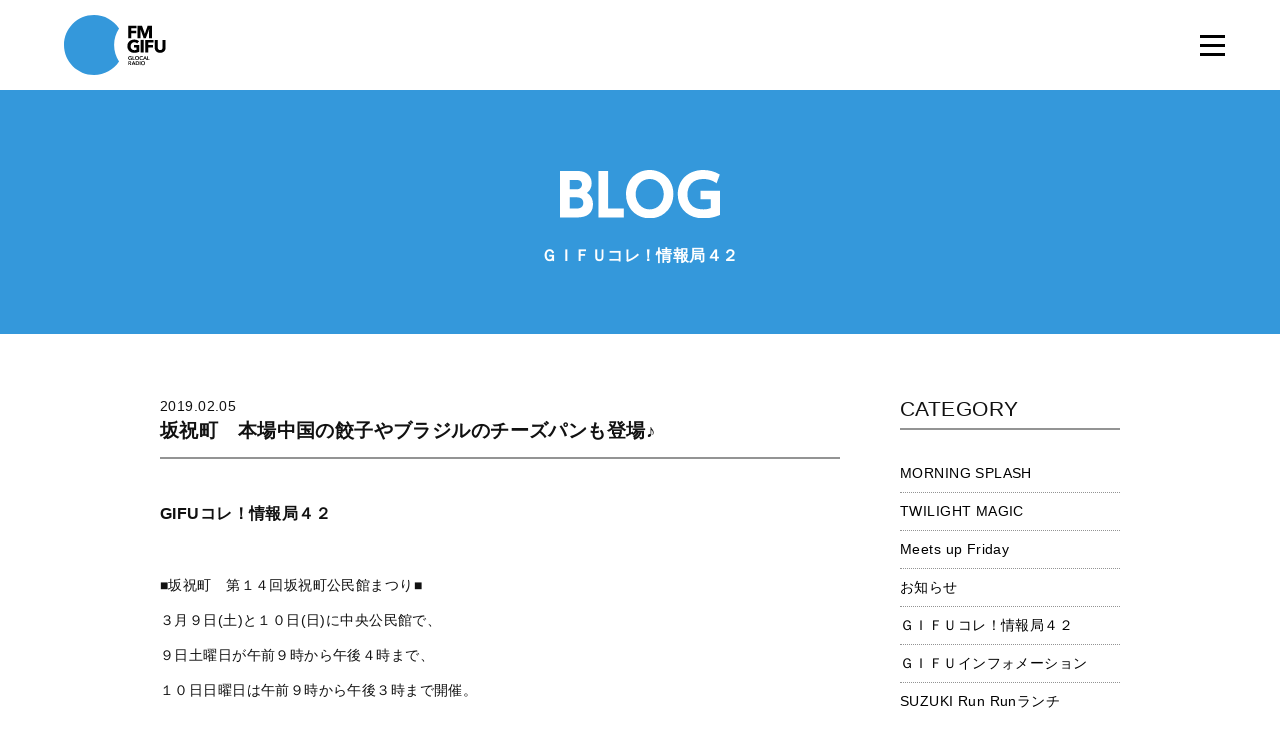

--- FILE ---
content_type: text/html; charset=UTF-8
request_url: https://www.fmgifu.com/blog/detail_7769_8_0_201902.html
body_size: 6160
content:
<!DOCTYPE HTML>
<html class="no-js" lang="ja">
	<head prefix="og: http://ogp.me/ns# fb: http://ogp.me/ns/fb#">
	<meta charset="utf-8">
	<meta http-equiv="X-UA-Compatible" content="IE=edge">
	<meta name="viewport" content="width=device-width, initial-scale=1.0">
	<title>坂祝町　本場中国の餃子やブラジルのチーズパンも登場♪｜ブログ｜FM GIFU［エフエム岐阜］</title>
	<meta property="og:title" content="坂祝町　本場中国の餃子やブラジルのチーズパンも登場♪ titleSuffix｜ブログ｜FM GIFU［エフエム岐阜］" />
	<meta property="og:type" content="article" />
	<meta property="og:url" content="http://www.fmgifu.com/blog/detail_7769.html" />
	
	<meta property="og:image" content="https://www.fmgifu.com/lsc/lsc-upfile/blog/77/69/7769_1_org.jpg" />
	
	<meta property="og:site_name" content="FM GIFU［エフエム岐阜］" />
	<meta property="og:description" content="BE GLOCAL! 日本の中心「岐阜県」にあるFMラジオ局「FM GIFU」。全国38局のJFNネットワークのスケールメリットと地域密着のローカリティーの両面を融合させたクオリティーと親近感を備えた「GLOCAL RADIO」" />
	<meta name="description" itemprop="description" content="BE GLOCAL! 日本の中心「岐阜県」にあるFMラジオ局「FM GIFU」。全国38局のJFNネットワークのスケールメリットと地域密着のローカリティーの両面を融合させたクオリティーと親近感を備えた「GLOCAL RADIO」" />
	<meta http-equiv="pragma" content="no-cache">
	<meta http-equiv="cache-control" content="no-cache">
	<meta http-equiv="expires" content="-1">
	<link rel="apple-touch-icon" sizes="180x180" href="../commons/img/apple-touch-icon.png">
	<link rel="icon" type="image/png" sizes="32x32" href="../commons/img/favicon-32x32.png">
	<link rel="icon" type="image/png" sizes="16x16" href="../commons/img/favicon-16x16.png">
	<link rel="manifest" href="../commons/img/site.webmanifest">
	<link rel="mask-icon" href="../commons/safari-pinned-tab.svg" color="#3498db">
	<meta name="msapplication-TileColor" content="#ffffff">
	<meta name="theme-color" content="#ffffff">
	<link rel="stylesheet" type="text/css" href="../commons/css/reset.css" media="all" />
	<link rel="stylesheet" type="text/css" href="../common/css/global.css" media="all" />
	<link rel="stylesheet" type="text/css" href="../common/css/page_blog.css" media="all" />
	<link rel="stylesheet" type="text/css" href="../commons/css/style.css" media="all" />
	<link rel="stylesheet" type="text/css" href="../commons/css/style-blog.css" media="all" />
	<link href="../common/css/froala_page.css" rel="stylesheet" type="text/css">
	<script type="text/javascript" src="../commons/js/modernizr.js"></script>
	<script type="text/javascript" src="../commons/js/jquery-1.11.3.min.js"></script>
	<script type="text/javascript" src="../commons/js/jquery-migrate-1.2.1.min.js"></script>
	<script type="text/javascript" src="../commons/js/plugin.js"></script>
	<script type="text/javascript" src="../commons/js/common.js"></script>
	<script src="../common/js/googleanalytics.js"></script>
	<link rel='dns-prefetch' href='//s.w.org' />
<!--[if lt IE 9]>
	<script src="../commons/js/html5.js" type="text/javascript"></script>
	<script src="../commons/js/IE9.js" type="text/javascript"></script>
<![endif]-->
<!-- <script src="common/js/googleanalytics.js"></script> -->
</head>

<header id="header" class="animated fadeIn">
	<h1 id="logo">
		<a href="/"><img src="../commons/img/logo.svg" alt="FM GIFU"></a>
	</h1>
	<div class="header-nav close" id="js-nav">
		<div class="header-nav_btn" id="js-nav-trigger"><i class="header-nav_menuIcon" title="menu"><span class="top"></span><span class="middle"></span><span class="bottom"></span></i></div>
		<nav id="header-nav_body">
			<ul id="header-nav-list" class="flist">
			<li><a href="../timetable/"><img src="../commons/img/gnavi-01.svg" alt="番組表" /><span><img src="../commons/img/gnavi-01-span.svg" alt="番組表" /></span></a></li>
			<li><a href="../present/"><img src="../commons/img/gnavi-02.svg" alt="プレゼント" /><span><img src="../commons/img/gnavi-02-span.svg" alt="プレゼント" /></span></a></li>
			<li><a href="../request/"><img src="../commons/img/gnavi-03.svg" alt="リクエスト" /><span><img src="../commons/img/gnavi-03-span.svg" alt="リクエスト" /></span></a></li>
			<li><a href="../guest/"><img src="../commons/img/gnavi-09.svg" alt="ゲスト" /><span><img src="../commons/img/gnavi-09-span.svg" alt="ゲスト" /></span></a></li>
			<li><a href="https://noa.audee.jp/search/view/xv/" target="_blank"><img src="../commons/img/gnavi-04.svg" alt="楽曲検索" /><span><img src="../commons/img/gnavi-04-span.svg" alt="楽曲検索" /></span></a></li>
			<li><a href="../dj/"><img src="../commons/img/gnavi-05.svg" alt="DJ" /><span><img src="../commons/img/gnavi-05-span.svg" alt="DJ" /></span></a></li>
			<li><a href="../program/"><img src="../commons/img/gnavi-06.svg" alt="プログラム" /><span><img src="../commons/img/gnavi-06-span.svg" alt="プログラム" /></span></a></li>
			<li><a href="../checkit/"><img src="../commons/img/gnavi-07.svg" alt="チェックイット" /><span><img src="../commons/img/gnavi-07-span.svg" alt="チェックイット" /></span></a></li>
			<li><a href="../blog/"><img src="../commons/img/gnavi-08.svg" alt="ブログ" /><span><img src="../commons/img/gnavi-08-span.svg" alt="ブログ" /></span></a></li>
			<li><a href="../aboutus/recruit.html"><img src="../commons/img/gnavi-10.svg" alt="採用情報" /><span><img src="../commons/img/gnavi-10-span.svg" alt="採用情報" /></span></a></li>
	</div>
</header>

<section class="contents page-contents" id="contents">
	<div class="top">
		<h1><img src="../common/image/title_blog.svg" alt="BLOG"></h1>
		
			
		<h2>ＧＩＦＵコレ！情報局４２</h2>
			
		
	</div>

	<!--// detail //////////////////////////////////////////////////-->
	<section id="detail">
		<div class="container-small">
		<article class="flist justify-justify">
		<main>
			
				
			<time>2019.02.05</time>
				
			
			<h2>坂祝町　本場中国の餃子やブラジルのチーズパンも登場♪</h2>
		<div class="text">
			<div class="froala-element">
				<p><strong><span style="font-size: 16px;">GIFUコレ！情報局４２</span></strong></p><p><br></p><p><strong>■</strong>坂祝町　第１４回坂祝町公民館まつり■</p><p>３月９日(土)と１０日(日)に中央公民館で、</p><p>９日土曜日が午前９時から午後４時まで、</p><p>１０日日曜日は午前９時から午後３時まで開催。</p><p><br></p><p>かけそば、手作りカレーライスなどの食事の振る舞いや</p><p>盆栽や彫刻などの体験教室、生け花、俳句などの作品展。</p><p>フラダンスや合唱などのステージイベント、</p><p>さまざまな国の料理の振る舞いなど、盛りだくさんの内容です。</p><p><img width="199" class="fr-fin" alt="Image title" src="/lsc/lsc-upfile/blog/77/69/7769_d001_org.jpg?1548207832" data-fr-image-preview="false"></p><p>・体験教室</p><p>こども向け・大人向けのたくさんの体験教室があります。</p><p>盆栽体験、円空彫り体験、押し花のしおりづくり、</p><p>お絵かき教室、抹茶体験、スポーツ吹矢体験などのほか、</p><p>今年は初めての試みで中日本自動車短期大学による</p><p>モックカーレースの体験があります。</p><p><br></p><p>・ステージイベント</p><p>毎年好評な三味線、チアダンス、オカリナ、合唱、軽音楽、</p><p>きものショーをはじめ公民館講座で練習中のギターウクレレ教室の</p><p>発表もあります。また可愛い１歳児・２歳児のリトミックもあります。</p><p><br></p><p>・様々な国の料理の振舞い</p><p>本場中国餃子、ブラジルのチーズパン、ブラジルジュース、</p><p>日本の赤飯おにぎり・そば、などが振る舞われます。</p><p><br></p><p>特別講演会として可児市文化財課　課長の川合たかしさんによる</p><p>「明智光秀と可児」の講演が行われます。</p><p>２０２０年から放送が決定した大河ドラマ『<ruby>麒麟<rp>(</rp><rt>きりん</rt><rp>)</rp></ruby>がくる』に関わる</p><p>お話しも聞けるのではと楽しみにしています。</p><p>また、みのかも定住自立圏共生ビジョン事業で作った歴史マンガ</p><p>「夕雲の城」外伝「猿啄の春」そして町政施行50周年記念として発刊した</p><p>「さかほぎヒストリア」の3冊をまつりの中で販売します。</p><p><br></p><p>・中央公民館までのアクセス方法</p><p>車でのアクセスですと、東海北陸自動車道関ICから約１０分、</p><p>東海環状自動車道美濃加茂ＩＣから約２０分となります。</p><p>電車でのアクセスですとＪＲ高山線坂祝駅から約３０分となります。</p><p>岐阜・各務ヶ原方面からはバイパス２１号を、関・可児・</p><p>美濃加茂方面からはバイパス２４８号をご利用ください。</p><p>詳しくは、<a href="http://www.town.sakahogi.gifu.jp/" target="_blank" rel="nofollow">坂祝町HP</a>を、ご覧ください。</p><p><br></p>
			</div>

			

			
			
		</div>
		<!--<div class="text-center"><a href="index_8_0_201902.html" class="btn btn-b">&laquo; 一覧へ戻る</a></div>-->
		<div class="text-center"><a href="javascript:history.back();" class="btn btn-b">&laquo; 一覧へ戻る</a></div>
		</main>

<aside>
<nav>


<h3>CATEGORY</h3>
<ul>
	
<li><a href="index_0_37_0.html" class="search-category">MORNING SPLASH</a></li>
	
<li><a href="index_0_36_0.html" class="search-category">TWILIGHT MAGIC</a></li>
	
<li><a href="index_0_35_0.html" class="search-category">Meets up Friday</a></li>
	
<li><a href="index_0_9_0.html" class="search-category">お知らせ</a></li>
	
<li><a href="index_0_33_0.html" class="search-category">ＧＩＦＵコレ！情報局４２</a></li>
	
<li><a href="index_0_38_0.html" class="search-category">ＧＩＦＵインフォメーション</a></li>
	
<li><a href="index_0_56_0.html" class="search-category">SUZUKI Run Runランチ</a></li>
	
<li><a href="index_0_64_0.html" class="search-category">【終了】ミニオン・ボヤージュ</a></li>
	
<li><a href="index_0_18_0.html" class="search-category">ほのりんｔｉｍｅ</a></li>
	
<li><a href="index_0_4_0.html" class="search-category">Ｇパワープレイ</a></li>
	
<li><a href="index_0_6_0.html" class="search-category">ゲストスナップ</a></li>
	
<li><a href="index_0_20_0.html" class="search-category">theCanadianClubの音選たまご</a></li>
	
<li><a href="index_0_13_0.html" class="search-category">てくてく中津川</a></li>
	
<li><a href="index_0_76_0.html" class="search-category">てくてく恵那</a></li>
	
<li><a href="index_0_47_0.html" class="search-category">MASAチャレンジステーション</a></li>
	
<li><a href="index_0_34_0.html" class="search-category">【終了】GO!GO!アクアウォーク大垣</a></li>
	
<li><a href="index_0_65_0.html" class="search-category">お祭り気分で Bang! Bang! Radio</a></li>
	
<li><a href="index_0_81_0.html" class="search-category">ぎふ防災ワンポイントレッスン</a></li>
	
<li><a href="index_0_85_0.html" class="search-category">総文祭成果発表</a></li>
	
<li><a href="index_0_83_0.html" class="search-category">【終了】三隅一輝の秘密基地ラジオ</a></li>
	
<li><a href="index_0_84_0.html" class="search-category">オール岐阜でＳＤＧｓリレー</a></li>
	
<li><a href="index_0_71_0.html" class="search-category">【終了】学校では学べない授業～高校生ｘ若手リーダー～</a></li>
	
<li><a href="index_0_75_0.html" class="search-category">【終了】GIFU JAM</a></li>
	
<li><a href="index_0_57_0.html" class="search-category">【終了】コープぎふ　おとなの健康大学ラジオ</a></li>
	
<li><a href="index_0_44_0.html" class="search-category">【終了】うたイズム</a></li>
	
<li><a href="index_0_72_0.html" class="search-category">【終了】ぎふかいご Challenge&amp;Care!!</a></li>
	
<li><a href="index_0_63_0.html" class="search-category">【終了】雨あがれ PROJECT～RAINBOW CONNECTION～</a></li>
	
<li><a href="index_0_54_0.html" class="search-category">【終了】Morning cafe”re-Birth”</a></li>
	
	
</ul>



<h3>過去の番組ブログ</h3>
<ul>
	
<li><a href="index_0_80_0.html" class="search-category">【終了】甘党男子のナイトパーティー</a></li>
	
<li><a href="index_0_45_0.html" class="search-category">【終了】FC岐阜 Road to Dream</a></li>
	
<li><a href="index_0_42_0.html" class="search-category">【終了】チームぎふ アスリートＴＡＬＫリレー</a></li>
	
<li><a href="index_0_60_0.html" class="search-category">【終了】協会けんぽ presents 未来のためにできること</a></li>
	
<li><a href="index_0_41_0.html" class="search-category">【終了】ぎふ アグリ・ドリーム</a></li>
	
	
</ul>



<h3>ARCHIVE</h3>
<ul>
	
<li><a href="index_0_0_202601.html">2026年01月</a></li>
	
<li><a href="index_0_0_202512.html">2025年12月</a></li>
	
<li><a href="index_0_0_202511.html">2025年11月</a></li>
	
<li><a href="index_0_0_202510.html">2025年10月</a></li>
	
<li><a href="index_0_0_202509.html">2025年09月</a></li>
	
<li><a href="index_0_0_202508.html">2025年08月</a></li>
	
<li><a href="index_0_0_202507.html">2025年07月</a></li>
	
<li><a href="index_0_0_202506.html">2025年06月</a></li>
	
<li><a href="index_0_0_202505.html">2025年05月</a></li>
	
<li><a href="index_0_0_202504.html">2025年04月</a></li>
	
<li><a href="index_0_0_202503.html">2025年03月</a></li>
	
<li><a href="index_0_0_202502.html">2025年02月</a></li>
	
<li><a href="index_0_0_202501.html">2025年01月</a></li>
	
<li><a href="index_0_0_202412.html">2024年12月</a></li>
	
<li><a href="index_0_0_202411.html">2024年11月</a></li>
	
<li><a href="index_0_0_202410.html">2024年10月</a></li>
	
<li><a href="index_0_0_202409.html">2024年09月</a></li>
	
<li><a href="index_0_0_202408.html">2024年08月</a></li>
	
<li><a href="index_0_0_202407.html">2024年07月</a></li>
	
<li><a href="index_0_0_202406.html">2024年06月</a></li>
	
<li><a href="index_0_0_202405.html">2024年05月</a></li>
	
<li><a href="index_0_0_202404.html">2024年04月</a></li>
	
<li><a href="index_0_0_202403.html">2024年03月</a></li>
	
<li><a href="index_0_0_202402.html">2024年02月</a></li>
	
<li><a href="index_0_0_202401.html">2024年01月</a></li>
	
<li><a href="index_0_0_202312.html">2023年12月</a></li>
	
<li><a href="index_0_0_202311.html">2023年11月</a></li>
	
<li><a href="index_0_0_202310.html">2023年10月</a></li>
	
<li><a href="index_0_0_202309.html">2023年09月</a></li>
	
<li><a href="index_0_0_202308.html">2023年08月</a></li>
	
<li><a href="index_0_0_202307.html">2023年07月</a></li>
	
<li><a href="index_0_0_202306.html">2023年06月</a></li>
	
<li><a href="index_0_0_202305.html">2023年05月</a></li>
	
<li><a href="index_0_0_202304.html">2023年04月</a></li>
	
<li><a href="index_0_0_202303.html">2023年03月</a></li>
	
<li><a href="index_0_0_202302.html">2023年02月</a></li>
	
<li><a href="index_0_0_202301.html">2023年01月</a></li>
	
<li><a href="index_0_0_202212.html">2022年12月</a></li>
	
<li><a href="index_0_0_202211.html">2022年11月</a></li>
	
<li><a href="index_0_0_202210.html">2022年10月</a></li>
	
<li><a href="index_0_0_202209.html">2022年09月</a></li>
	
<li><a href="index_0_0_202208.html">2022年08月</a></li>
	
<li><a href="index_0_0_202207.html">2022年07月</a></li>
	
<li><a href="index_0_0_202206.html">2022年06月</a></li>
	
<li><a href="index_0_0_202205.html">2022年05月</a></li>
	
<li><a href="index_0_0_202204.html">2022年04月</a></li>
	
<li><a href="index_0_0_202203.html">2022年03月</a></li>
	
<li><a href="index_0_0_202202.html">2022年02月</a></li>
	
<li><a href="index_0_0_202201.html">2022年01月</a></li>
	
<li><a href="index_0_0_202112.html">2021年12月</a></li>
	
<li><a href="index_0_0_202111.html">2021年11月</a></li>
	
<li><a href="index_0_0_202110.html">2021年10月</a></li>
	
<li><a href="index_0_0_202109.html">2021年09月</a></li>
	
<li><a href="index_0_0_202108.html">2021年08月</a></li>
	
<li><a href="index_0_0_202107.html">2021年07月</a></li>
	
<li><a href="index_0_0_202106.html">2021年06月</a></li>
	
<li><a href="index_0_0_202105.html">2021年05月</a></li>
	
<li><a href="index_0_0_202104.html">2021年04月</a></li>
	
<li><a href="index_0_0_202103.html">2021年03月</a></li>
	
<li><a href="index_0_0_202102.html">2021年02月</a></li>
	
<li><a href="index_0_0_202101.html">2021年01月</a></li>
	
<li><a href="index_0_0_202012.html">2020年12月</a></li>
	
<li><a href="index_0_0_202011.html">2020年11月</a></li>
	
<li><a href="index_0_0_202010.html">2020年10月</a></li>
	
<li><a href="index_0_0_202009.html">2020年09月</a></li>
	
<li><a href="index_0_0_202008.html">2020年08月</a></li>
	
<li><a href="index_0_0_202007.html">2020年07月</a></li>
	
<li><a href="index_0_0_202006.html">2020年06月</a></li>
	
<li><a href="index_0_0_202005.html">2020年05月</a></li>
	
<li><a href="index_0_0_202004.html">2020年04月</a></li>
	
<li><a href="index_0_0_202003.html">2020年03月</a></li>
	
<li><a href="index_0_0_202002.html">2020年02月</a></li>
	
<li><a href="index_0_0_202001.html">2020年01月</a></li>
	
<li><a href="index_0_0_201912.html">2019年12月</a></li>
	
<li><a href="index_0_0_201911.html">2019年11月</a></li>
	
<li><a href="index_0_0_201910.html">2019年10月</a></li>
	
<li><a href="index_0_0_201909.html">2019年09月</a></li>
	
<li><a href="index_0_0_201908.html">2019年08月</a></li>
	
<li><a href="index_0_0_201907.html">2019年07月</a></li>
	
<li><a href="index_0_0_201906.html">2019年06月</a></li>
	
<li><a href="index_0_0_201905.html">2019年05月</a></li>
	
<li><a href="index_0_0_201904.html">2019年04月</a></li>
	
<li><a href="index_0_0_201903.html">2019年03月</a></li>
	
<li><a href="index_0_0_201902.html">2019年02月</a></li>
	
<li><a href="index_0_0_201901.html">2019年01月</a></li>
	
<li><a href="index_0_0_201812.html">2018年12月</a></li>
	
<li><a href="index_0_0_201811.html">2018年11月</a></li>
	
<li><a href="index_0_0_201810.html">2018年10月</a></li>
	
<li><a href="index_0_0_201809.html">2018年09月</a></li>
	
<li><a href="index_0_0_201808.html">2018年08月</a></li>
	
<li><a href="index_0_0_201807.html">2018年07月</a></li>
	
<li><a href="index_0_0_201806.html">2018年06月</a></li>
	
<li><a href="index_0_0_201805.html">2018年05月</a></li>
	
<li><a href="index_0_0_201804.html">2018年04月</a></li>
	
<li><a href="index_0_0_201803.html">2018年03月</a></li>
	
<li><a href="index_0_0_201802.html">2018年02月</a></li>
	
<li><a href="index_0_0_201801.html">2018年01月</a></li>
	
<li><a href="index_0_0_201712.html">2017年12月</a></li>
	
<li><a href="index_0_0_201711.html">2017年11月</a></li>
	
<li><a href="index_0_0_201710.html">2017年10月</a></li>
	
<li><a href="index_0_0_201709.html">2017年09月</a></li>
	
<li><a href="index_0_0_201708.html">2017年08月</a></li>
	
<li><a href="index_0_0_201707.html">2017年07月</a></li>
	
<li><a href="index_0_0_201706.html">2017年06月</a></li>
	
<li><a href="index_0_0_201705.html">2017年05月</a></li>
	
<li><a href="index_0_0_201704.html">2017年04月</a></li>
	
<li><a href="index_0_0_201703.html">2017年03月</a></li>
	
<li><a href="index_0_0_201702.html">2017年02月</a></li>
	
<li><a href="index_0_0_201701.html">2017年01月</a></li>
	
<li><a href="index_0_0_201612.html">2016年12月</a></li>
	
<li><a href="index_0_0_201611.html">2016年11月</a></li>
	
<li><a href="index_0_0_201610.html">2016年10月</a></li>
	
<li><a href="index_0_0_201609.html">2016年09月</a></li>
	
<li><a href="index_0_0_201608.html">2016年08月</a></li>
	
<li><a href="index_0_0_201607.html">2016年07月</a></li>
	
<li><a href="index_0_0_201606.html">2016年06月</a></li>
	
<li><a href="index_0_0_201605.html">2016年05月</a></li>
	
<li><a href="index_0_0_201604.html">2016年04月</a></li>
	
<li><a href="index_0_0_201603.html">2016年03月</a></li>
	
<li><a href="index_0_0_201602.html">2016年02月</a></li>
	
<li><a href="index_0_0_201601.html">2016年01月</a></li>
	
<li><a href="index_0_0_201512.html">2015年12月</a></li>
	
<li><a href="index_0_0_201511.html">2015年11月</a></li>
	
<li><a href="index_0_0_201510.html">2015年10月</a></li>
	
<li><a href="index_0_0_201509.html">2015年09月</a></li>
	
<li><a href="index_0_0_201508.html">2015年08月</a></li>
	
<li><a href="index_0_0_201507.html">2015年07月</a></li>
	
<li><a href="index_0_0_201506.html">2015年06月</a></li>
	
<li><a href="index_0_0_201505.html">2015年05月</a></li>
	
<li><a href="index_0_0_201504.html">2015年04月</a></li>
	
<li><a href="index_0_0_201503.html">2015年03月</a></li>
	
<li><a href="index_0_0_201502.html">2015年02月</a></li>
	
<li><a href="index_0_0_201501.html">2015年01月</a></li>
	
<li><a href="index_0_0_201412.html">2014年12月</a></li>
	
	
</ul>

</nav>
</aside>
		</article>
		</div>
	</section>

<footer id="footer">
	<section id="foot-sns">
		<div class="container">
		<h2><img src="../commons/img/foot-sns-h2.svg" alt="OFFICIAL SNS"></h2>
		<ul class="flist justify-center">
			<li><a href="https://twitter.com/fmgifu"><img src="../commons/img/foot-sns-twitter.svg" alt="twitter"></a></li>
		</ul>
		<p><img src="../commons/img/foot-sns-p.svg" alt="FM GIFUの公式SNSです。Follow Us!"></p>
		</div>
	</section>
	<section id="foot-bottom">
	<div class="container">
	<ul class="flist justify-center">
		<li><a href="../aboutus/">エフエム岐阜について</a></li>
		<li><a href="../privacy/">プライバシーポリシー</a></li>
		<li><a href="../eew/" target="_blank">緊急地震速報について</a></li>
		<li><a href="https://www.fmgifu.com/aboutus/protection.html">国民保護業務計画</a></li>
	</ul>
	</div>
	</section>
	<p id="copyright">&copy; 株式会社エフエム岐阜 All rights Reserved.</p>
	<a id="side-radiko" href="http://radiko.jp/#FMGIFU" target="_blank">オンラインショップ</a>
	<a id="pagetop" href="#">ページ上部へ</a>
</footer>

</html>


--- FILE ---
content_type: text/css
request_url: https://www.fmgifu.com/common/css/froala_page.css
body_size: 797
content:
/*!
 * froala_editor v1.2.2 (http://editor.froala.com)
 * Copyright 2014-2014 Froala
 * Licensed Lightspeed Solutions
 */
.froala-element img.fr-fil,
img.fr-tag.fr-fil {
  z-index: 1;
  position: relative;
  vertical-align: top;
  display: block;
  margin: auto;
  overflow: auto;
  padding: 10px 10px 10px 3px;
  float: left !important;
}
.froala-element img.fr-fil.fr-tni,
img.fr-tag.fr-fil.fr-tni {
  float: none !important;
  margin-left: 0 !important;
}
.froala-element img.fr-fir,
img.fr-tag.fr-fir {
  z-index: 1;
  position: relative;
  vertical-align: top;
  display: block;
  margin: auto;
  overflow: auto;
  padding: 10px 3px 10px 10px;
  float: right !important;
}
.froala-element img.fr-fir.fr-tni,
img.fr-tag.fr-fir.fr-tni {
  float: none !important;
  margin-right: 0 !important;
}
.froala-element img.fr-fin,
img.fr-tag.fr-fin {
  z-index: 1;
  position: relative;
  vertical-align: top;
  display: block;
  margin: auto;
  overflow: auto;
  padding: 10px 0;
  float: none;
}
.froala-element a.fr-file,
a.fr-file {
  position: relative;
}
.froala-element a.fr-file:before,
a.fr-file:before {
  position: relative;
  display: inline-block;
  font-family: FontAwesome;
  font-style: normal;
  font-weight: normal;
  line-height: 1;
  -webkit-font-smoothing: antialiased;
  -moz-osx-font-smoothing: grayscale;
  content: "\f0c6";
  top: 0;
  padding-right: 3px;
}
.froala-element hr,
hr.fr-tag {
  height: 0px;
  border: 0;
  border-top: solid 1px #cccccc;
  clear: both;
}
.froala-element pre,
pre.fr-tag {
  white-space: pre-wrap;
  /* CSS3 */
  white-space: -moz-pre-wrap;
  /* Mozilla, post millennium */
  white-space: -pre-wrap;
  /* Opera 4-6 */
  white-space: -o-pre-wrap;
  /* Opera 7 */
  word-wrap: break-word;
  /* Internet Explorer 5.5+ */
  border: solid 1px #cccccc;
  background: #fcfcfc;
  padding: 10px;
  border-radius: 4px;
  -moz-border-radius: 4px;
  -webkit-border-radius: 4px;
  -moz-background-clip: padding;
  -webkit-background-clip: padding-box;
  background-clip: padding-box;
}
.froala-element blockquote,
blockquote.fr-tag {
  margin-left: 20px;
  margin-right: 0;
  margin-top: 0;
  padding-left: 20px;
  position: relative;
  font-style: italic;
  border-left: solid 5px #cccccc;
}
.froala-element ul,
.froala-element ol,
ul.fr-tag,
ol.fr-tag {
  padding-left: 25px;
}
.froala-element table,
table.fr-tag {
  border-collapse: collapse;
  empty-cells: show;
  width: 100%;
  margin-bottom: 10px;
  margin-top: 10px;
  -webkit-box-sizing: border-box;
  -moz-box-sizing: border-box;
  box-sizing: border-box;
}
.froala-element table td,
table.fr-tag td {
  border: solid 1px #cccccc;
  padding: 5px;
}
.froala-element p,
p.fr-tag {
  margin: 0 0 10px;
}
.froala-element h1,
h1[class="fr-tag"] {
  font-size: 36px;
  line-height: 1.1;
  font-weight: 400;
  margin-top: 20px;
  margin-bottom: 10px;
}
.froala-element h2,
h2[class="fr-tag"] {
  font-size: 30px;
  line-height: 1.1;
  font-weight: 400;
  margin-top: 20px;
  margin-bottom: 10px;
}
.froala-element h3,
h3[class="fr-tag"] {
  font-size: 24px;
  line-height: 1.1;
  font-weight: 400;
  margin-top: 20px;
  margin-bottom: 10px;
}
.froala-element h4,
h4[class="fr-tag"] {
  font-size: 18px;
  line-height: 1.1;
  font-weight: 400;
  margin-top: 10px;
  margin-bottom: 10px;
}
.froala-element h5,
h5[class="fr-tag"] {
  font-size: 14px;
  line-height: 1.1;
  font-weight: 400;
  margin-top: 10px;
  margin-bottom: 10px;
}
.froala-element h6,
h6[class="fr-tag"] {
  font-size: 12px;
  line-height: 1.1;
  font-weight: 400;
  margin-top: 10px;
  margin-bottom: 10px;
}
.fr-fvn {
  float: none;
  display: block !important;
  text-align: center !important;
}
.fr-fvl {
  float: left;
  margin: 10px 10px 10px 1px;
}
.fr-fvr {
  float: right;
  margin: 10px 1px 10px 10px;
}


--- FILE ---
content_type: image/svg+xml
request_url: https://www.fmgifu.com/commons/img/gnavi-05.svg
body_size: 673
content:
<?xml version="1.0" encoding="utf-8"?>
<!-- Generator: Adobe Illustrator 15.0.0, SVG Export Plug-In  -->
<!DOCTYPE svg PUBLIC "-//W3C//DTD SVG 1.1//EN" "http://www.w3.org/Graphics/SVG/1.1/DTD/svg11.dtd" [
	<!ENTITY ns_flows "http://ns.adobe.com/Flows/1.0/">
]>
<svg version="1.1"
	 xmlns="http://www.w3.org/2000/svg" xmlns:xlink="http://www.w3.org/1999/xlink" xmlns:a="http://ns.adobe.com/AdobeSVGViewerExtensions/3.0/"
	 x="0px" y="0px" width="20px" height="12px" viewBox="0 0 20 12" overflow="visible" enable-background="new 0 0 20 12"
	 xml:space="preserve">
<defs>
</defs>
<g>
	<g>
		<path d="M10.601,5.968c0,0.992-0.185,1.848-0.552,2.568c-0.368,0.72-0.854,1.312-1.457,1.776
			c-0.602,0.464-1.282,0.806-2.039,1.024c-0.758,0.219-1.525,0.328-2.305,0.328H0.024V0.335h4.097c0.799,0,1.588,0.094,2.367,0.28
			s1.473,0.496,2.08,0.928c0.607,0.432,1.099,1.011,1.473,1.736C10.414,4.005,10.601,4.901,10.601,5.968z M7.752,5.968
			c0-0.64-0.104-1.171-0.312-1.592S6.955,3.618,6.608,3.368S5.867,2.938,5.424,2.832c-0.441-0.106-0.898-0.16-1.367-0.16h-1.36
			v6.624h1.296c0.49,0,0.963-0.056,1.416-0.168c0.453-0.112,0.854-0.296,1.2-0.552C6.955,8.319,7.232,7.979,7.44,7.552
			S7.752,6.597,7.752,5.968z"/>
		<path d="M18.963,9.2c-0.102,0.491-0.287,0.941-0.56,1.352s-0.651,0.75-1.136,1.016c-0.486,0.267-1.112,0.4-1.881,0.4
			c-0.959,0-1.76-0.248-2.399-0.744s-1.067-1.133-1.28-1.912l2.416-0.816c0.074,0.299,0.211,0.539,0.408,0.72
			c0.197,0.182,0.439,0.272,0.729,0.272c0.447,0,0.744-0.155,0.888-0.464c0.144-0.309,0.216-0.714,0.216-1.216V0.335h2.752v7.456
			C19.115,8.24,19.064,8.709,18.963,9.2z"/>
	</g>
</g>
<rect id="_x3C_スライス_x3E__29_" fill="none" width="20" height="12"/>
</svg>


--- FILE ---
content_type: application/javascript
request_url: https://www.fmgifu.com/commons/js/common.js
body_size: 1011
content:
$(function(){
  var $doc = $(document),
      $win = $(window),
      $topbar = $('#header'),
      $spnav = $('#js-nav'),
      $spnavIcon = $spnav.find('.header-nav_menuIcon'),
      hash = window.location.hash,
      vScrollDistance = $win.scrollTop(),
      topbarTop = $topbar.offset().top;

  var queryTablet = Modernizr.mq('(min-width: 768px)');
  var queryPhone = Modernizr.mq('(max-width: 767px)');
  var _touch = ('ontouchstart' in document) ? 'touchstart' : 'click';

  function setting() {

  	var headH = 90;
    var spNavFlag = false;
	var spOpen = function() {
      $spnavIcon.addClass('is-active');
      $spnav.removeClass('close');
      $spnav.addClass('open');
      spNavFlag = !spNavFlag;
      no_scroll();
    };
    var spClose = function() {
      $spnavIcon.removeClass('is-active');
      $spnav.removeClass('open');
      $spnav.addClass('close');
      spNavFlag = !spNavFlag;
      return_scroll();
    };
    $("#js-nav-trigger").on(_touch, function() {
      if ( spNavFlag ==  false ) {
        spOpen();
       } else {
        spClose();
      }
    });
    $doc.on(_touch, function(e) {
      if ( !$.contains($('#js-nav')[0], e.target) ){
        spClose();
      }
    });

	var isHtmlScrollable = (function(){
	  var $html = $('html'),
	      $top = $html.scrollTop();
	  var elm = $('<div/>').height(1000).prependTo('body');
	  $html.scrollTop(1000);
	  var rs = !!$html.scrollTop();
	  $html.scrollTop($top);
	  elm.remove();
	  return rs;
	})();

/*
    if ( hash != '' ) {
      var $target = $(hash);
      var pos = $target.offset().top - headH;
      $(isHtmlScrollable ? 'html' : 'body').animate({
        scrollTop: pos
      }, 1000,'easeInOutQuart');
    }
*/

      $('a[href^=\\#]').not('.noscroll,#pagetop,#mainimg-thumb a').click(function() {
      var href= $(this).attr('href');
      var target = $(href == "#" || href == "" ? 'html' : href);
      var pos = target.offset().top - headH;
//       var pos = target.offset().top;
      $(isHtmlScrollable ? 'html' : 'body').animate({
        scrollTop: pos
      }, 1000, 'easeInOutQuart');
      spClose();
      return false;
    });

    $('#pagetop').on(_touch, function() {
      $(isHtmlScrollable ? 'html' : 'body').animate({
        scrollTop: 0
      }, 1000, 'easeInOutQuart'
      );
      return false;
    });

	$("#cat-toggle").on("click", function() {
    var href= $(this).attr('href');
    var target = $(href == "#" || href == "" ? 'html' : href);
    var pos = target.offset().top - 130;
    $(isHtmlScrollable ? 'html' : 'body').animate({
      scrollTop: pos
    }, 1000, 'easeInOutQuart');
		$('#cat-list').slideToggle(500);
    return false;
	});

//     $.scrollupbar($topbar);

  }

function no_scroll(){
var scroll_event = 'onwheel' in document ? 'wheel' : 'onmousewheel' in document ? 'mousewheel' : 'DOMMouseScroll';
$(document).on(scroll_event,function(e){e.preventDefault();});
$(document).on('touchmove.noScroll', function(e) {e.preventDefault();});
}
function return_scroll(){
var scroll_event = 'onwheel' in document ? 'wheel' : 'onmousewheel' in document ? 'mousewheel' : 'DOMMouseScroll';
$(document).off(scroll_event);
$(document).off('.noScroll');
}

  setting(); // 共通設定実行

	var nav = $('#side-twitter,#side-radiko,#pagetop');
	var navTop = $("#header").offset().top+50;
	var showFlag = false;
	$(window).scroll(function () {
		var winTop = $(this).scrollTop();
		if (winTop >= navTop) {
			if (!showFlag) {
				showFlag = true;
				nav.addClass('on');
			}
		} else if (winTop <= navTop) {
			if (showFlag) {
				showFlag = false;
				nav.removeClass('on');
			}
		}
	});

});


--- FILE ---
content_type: image/svg+xml
request_url: https://www.fmgifu.com/commons/img/gnavi-03-span.svg
body_size: 1797
content:
<?xml version="1.0" encoding="utf-8"?>
<!-- Generator: Adobe Illustrator 15.0.0, SVG Export Plug-In  -->
<!DOCTYPE svg PUBLIC "-//W3C//DTD SVG 1.1//EN" "http://www.w3.org/Graphics/SVG/1.1/DTD/svg11.dtd" [
	<!ENTITY ns_flows "http://ns.adobe.com/Flows/1.0/">
]>
<svg version="1.1"
	 xmlns="http://www.w3.org/2000/svg" xmlns:xlink="http://www.w3.org/1999/xlink" xmlns:a="http://ns.adobe.com/AdobeSVGViewerExtensions/3.0/"
	 x="0px" y="0px" width="112px" height="11px" viewBox="0 0 112 11" overflow="visible" enable-background="new 0 0 112 11"
	 xml:space="preserve">
<defs>
</defs>
<g>
	<g>
		<path fill="#666666" d="M1.752,1.239V7.07H0.256V1.239H1.752z M7.099,1.063v3.718c0,2.442-0.55,4.588-4.213,5.699L2.138,9.149
			c3.146-0.847,3.465-2.64,3.465-4.489V1.063H7.099z"/>
		<path fill="#666666" d="M10.795,9.325c2.707-0.924,5.094-2.949,5.754-6.447h-3.377c-0.396,0.649-1.078,1.716-2.64,3.003
			L9.409,4.913c0.847-0.682,1.97-1.716,2.838-3.432h6.128c-0.649,5.798-3.883,8.02-6.568,9.076L10.795,9.325z"/>
		<path fill="#666666" d="M25.228,3.472v4.533h3.873v1.43h-9.242v-1.43h3.873V3.472h-3.18v-1.43h7.855v1.43H25.228z"/>
		<path fill="#666666" d="M30.771,9.105c2.211-0.99,4.753-2.629,6.128-6.084h-5.358v-1.43h7.438
			c-0.319,1.21-0.825,2.641-1.925,4.269c1.705,1.408,2.86,2.904,3.223,3.367l-1.188,0.99c-0.484-0.638-1.408-1.859-2.938-3.191
			c-0.792,0.869-2.123,2.255-4.521,3.301L30.771,9.105z"/>
		<path fill="#666666" d="M48.542,7.785c-1.573-1.221-2.596-1.804-3.905-2.453v5.148h-1.519V0.865h1.519v2.85
			c1.276,0.594,2.827,1.353,4.752,2.772L48.542,7.785z"/>
		<path fill="#666666" d="M56.844,7.092c0.55-0.748,0.836-1.562,0.957-1.893l1.154,0.858c-0.385,1.023-0.791,1.595-1.199,2.112
			l1.431,1.683h-1.815l-0.605-0.715c-0.869,0.649-1.814,0.892-2.596,0.892c-1.915,0-3.047-1.32-3.047-2.794
			c0-1.507,1.133-2.157,1.881-2.607c-0.363-0.451-0.814-1.012-0.814-1.793c0-1.045,0.814-1.936,2.299-1.936
			c1.265,0,2.189,0.792,2.189,1.925c0,1.155-0.803,1.617-1.661,2.112L56.844,7.092z M53.818,5.606
			c-0.682,0.385-1.232,0.825-1.232,1.595c0,0.748,0.561,1.485,1.65,1.485c0.869,0,1.452-0.44,1.661-0.594L53.818,5.606z
			 M53.543,2.834c0,0.253,0.121,0.506,0.66,1.144c0.781-0.418,1.111-0.682,1.111-1.133c0-0.319-0.176-0.749-0.847-0.759
			C53.796,2.075,53.543,2.493,53.543,2.834z"/>
		<path fill="#666666" d="M62.649,2.724c0.946,0.506,1.684,0.924,2.839,1.727c0.66-1.144,1.045-2.222,1.375-3.521l1.463,0.429
			c-0.527,1.98-1.21,3.278-1.639,4.004c1.066,0.88,1.727,1.584,2.178,2.112l-1.034,1.188c-0.715-0.814-1.122-1.221-2.013-2.014
			c-1.178,1.573-2.718,2.816-4.423,3.774l-1.067-1.199c0.715-0.363,2.75-1.397,4.346-3.51c-0.881-0.649-1.629-1.166-2.805-1.826
			L62.649,2.724z"/>
		<path fill="#666666" d="M71.701,3.395c0.363,0.539,0.793,1.232,1.31,2.333l-1.122,0.605c-0.363-0.803-0.704-1.441-1.276-2.311
			L71.701,3.395z M78.182,3.472c-0.418,3.157-1.717,5.831-5.424,7.052l-0.979-1.045c3.498-1.034,4.697-3.212,5.07-6.26L78.182,3.472
			z M73.979,2.889c0.496,0.759,0.858,1.474,1.232,2.387l-1.133,0.572c-0.385-0.946-0.66-1.497-1.211-2.376L73.979,2.889z"/>
		<path fill="#666666" d="M80.367,5.023l-0.088-1.43l2.562-0.154V0.876h1.464v2.475l4.72-0.286l0.572,0.792
			c-0.825,1.419-1.629,2.442-2.541,3.433l-1.166-0.847c0.615-0.638,1.088-1.199,1.572-1.903l-3.157,0.22v3.18
			c0,0.781,0.198,0.803,1.64,0.803c1.298,0,2.167-0.055,3.301-0.187l-0.089,1.541c-0.539,0.033-1.528,0.088-3.015,0.088
			c-1.705,0-3.301,0-3.301-2.024v-3.3L80.367,5.023z"/>
		<path fill="#666666" d="M100.296,4.99v1.397H91.01V4.99H100.296z"/>
		<path fill="#666666" d="M105.183,6.068c-1.122-0.528-1.915-0.847-3.212-1.298l0.571-1.298c0.616,0.198,1.65,0.528,3.224,1.276
			L105.183,6.068z M111.267,4.572c-1.915,2.85-4.676,5.104-7.999,5.897l-0.615-1.507c1.914-0.363,4.994-1.584,7.646-5.699
			L111.267,4.572z M106.096,3.45c-1.155-0.539-1.848-0.825-3.146-1.276l0.572-1.287c1.154,0.396,1.881,0.682,3.124,1.232
			L106.096,3.45z M109.121,0.501c0.484,0.627,0.727,1.123,1.155,2.046l-0.825,0.473c-0.352-0.869-0.551-1.298-1.1-2.09
			L109.121,0.501z M110.848,0.26c0.474,0.649,0.748,1.21,1.111,2.068l-0.836,0.451c-0.341-0.902-0.55-1.32-1.056-2.101L110.848,0.26
			z"/>
	</g>
</g>
<rect id="_x3C_スライス_x3E__29_" fill="none" width="112" height="11"/>
</svg>
